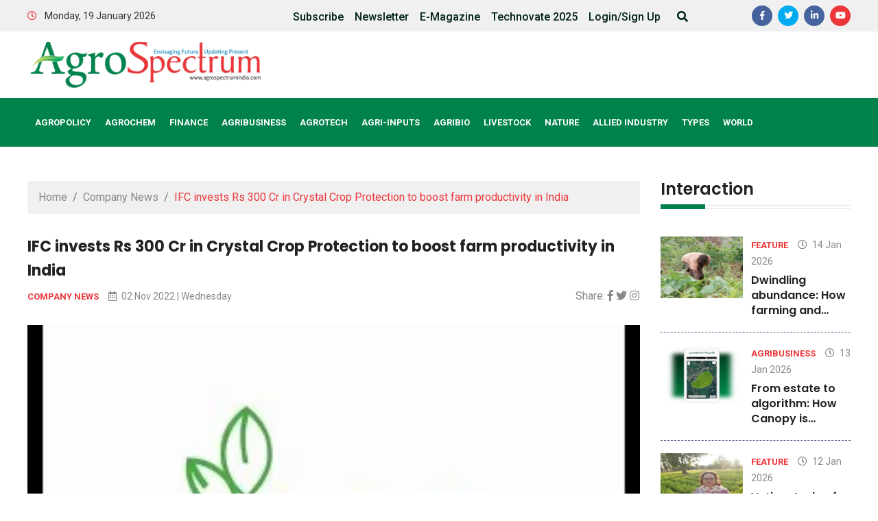

--- FILE ---
content_type: text/html; charset=UTF-8
request_url: https://agrospectrumindia.com/2022/11/02/ifc-invests-rs-300-cr-in-crystal-crop-protection-to-boost-farm-productivity-in-india.html
body_size: 21390
content:
<!doctype html><html lang="en-US" class="no-js" lang="zxx"><head><meta charset="UTF-8"><meta name="viewport" content="width=device-width, initial-scale=1"><meta name='robots' content='index, follow, max-image-preview:large, max-snippet:-1, max-video-preview:-1' /><title>IFC invests Rs 300 Cr in Crystal Crop Protection to boost farm productivity in India - Agro Spectrum India</title><link rel="canonical" href="https://agrospectrumindia.com/2022/11/02/ifc-invests-rs-300-cr-in-crystal-crop-protection-to-boost-farm-productivity-in-india.html" /><meta property="og:locale" content="en_US" /><meta property="og:type" content="article" /><meta property="og:title" content="IFC invests Rs 300 Cr in Crystal Crop Protection to boost farm productivity in India - Agro Spectrum India" /><meta property="og:description" content="Investment to help improve access to sustainable, tailor-made agri-solutions benefiting millions of Indian farmers IFC and IFC Emerging Asia Fund (EAF) have made an investment of Rs 300 Cr (approx.US$37Mn) in Crystal Crop Protection Ltd., a leading agrochemical player in India. This will allow the company to boost farm productivity, reduce supply chain disruptions triggered [&hellip;]" /><meta property="og:url" content="https://agrospectrumindia.com/2022/11/02/ifc-invests-rs-300-cr-in-crystal-crop-protection-to-boost-farm-productivity-in-india.html" /><meta property="og:site_name" content="Agro Spectrum India" /><meta property="article:publisher" content="https://www.facebook.com/agrospectrum" /><meta property="article:published_time" content="2022-11-02T07:16:34+00:00" /><meta property="article:modified_time" content="2022-11-02T07:16:35+00:00" /><meta property="og:image" content="https://agrospectrumindia.com/wp-content/uploads/2022/11/mqdefault.jpg" /><meta property="og:image:width" content="320" /><meta property="og:image:height" content="180" /><meta property="og:image:type" content="image/jpeg" /><meta name="author" content="Shraddha Warde" /><meta name="twitter:card" content="summary_large_image" /><meta name="twitter:label1" content="Written by" /><meta name="twitter:data1" content="Shraddha Warde" /><meta name="twitter:label2" content="Est. reading time" /><meta name="twitter:data2" content="2 minutes" /> <script type="application/ld+json" class="yoast-schema-graph">{"@context":"https://schema.org","@graph":[{"@type":"Article","@id":"https://agrospectrumindia.com/2022/11/02/ifc-invests-rs-300-cr-in-crystal-crop-protection-to-boost-farm-productivity-in-india.html#article","isPartOf":{"@id":"https://agrospectrumindia.com/2022/11/02/ifc-invests-rs-300-cr-in-crystal-crop-protection-to-boost-farm-productivity-in-india.html"},"author":{"name":"Shraddha Warde","@id":"https://agrospectrumindia.com/#/schema/person/addbcfd818c8a4d5141eb8964b2123c2"},"headline":"IFC invests Rs 300 Cr in Crystal Crop Protection to boost farm productivity in India","datePublished":"2022-11-02T07:16:34+00:00","dateModified":"2022-11-02T07:16:35+00:00","mainEntityOfPage":{"@id":"https://agrospectrumindia.com/2022/11/02/ifc-invests-rs-300-cr-in-crystal-crop-protection-to-boost-farm-productivity-in-india.html"},"wordCount":464,"commentCount":0,"publisher":{"@id":"https://agrospectrumindia.com/#organization"},"image":{"@id":"https://agrospectrumindia.com/2022/11/02/ifc-invests-rs-300-cr-in-crystal-crop-protection-to-boost-farm-productivity-in-india.html#primaryimage"},"thumbnailUrl":"https://agrospectrumindia.com/wp-content/uploads/2022/11/mqdefault.jpg","keywords":["agrotech","crop protection","finance","Research"],"articleSection":["Company News","Environment","Finance","India","Institutions","World"],"inLanguage":"en-US","potentialAction":[{"@type":"CommentAction","name":"Comment","target":["https://agrospectrumindia.com/2022/11/02/ifc-invests-rs-300-cr-in-crystal-crop-protection-to-boost-farm-productivity-in-india.html#respond"]}]},{"@type":"WebPage","@id":"https://agrospectrumindia.com/2022/11/02/ifc-invests-rs-300-cr-in-crystal-crop-protection-to-boost-farm-productivity-in-india.html","url":"https://agrospectrumindia.com/2022/11/02/ifc-invests-rs-300-cr-in-crystal-crop-protection-to-boost-farm-productivity-in-india.html","name":"IFC invests Rs 300 Cr in Crystal Crop Protection to boost farm productivity in India - Agro Spectrum India","isPartOf":{"@id":"https://agrospectrumindia.com/#website"},"primaryImageOfPage":{"@id":"https://agrospectrumindia.com/2022/11/02/ifc-invests-rs-300-cr-in-crystal-crop-protection-to-boost-farm-productivity-in-india.html#primaryimage"},"image":{"@id":"https://agrospectrumindia.com/2022/11/02/ifc-invests-rs-300-cr-in-crystal-crop-protection-to-boost-farm-productivity-in-india.html#primaryimage"},"thumbnailUrl":"https://agrospectrumindia.com/wp-content/uploads/2022/11/mqdefault.jpg","datePublished":"2022-11-02T07:16:34+00:00","dateModified":"2022-11-02T07:16:35+00:00","breadcrumb":{"@id":"https://agrospectrumindia.com/2022/11/02/ifc-invests-rs-300-cr-in-crystal-crop-protection-to-boost-farm-productivity-in-india.html#breadcrumb"},"inLanguage":"en-US","potentialAction":[{"@type":"ReadAction","target":["https://agrospectrumindia.com/2022/11/02/ifc-invests-rs-300-cr-in-crystal-crop-protection-to-boost-farm-productivity-in-india.html"]}]},{"@type":"ImageObject","inLanguage":"en-US","@id":"https://agrospectrumindia.com/2022/11/02/ifc-invests-rs-300-cr-in-crystal-crop-protection-to-boost-farm-productivity-in-india.html#primaryimage","url":"https://agrospectrumindia.com/wp-content/uploads/2022/11/mqdefault.jpg","contentUrl":"https://agrospectrumindia.com/wp-content/uploads/2022/11/mqdefault.jpg","width":320,"height":180},{"@type":"BreadcrumbList","@id":"https://agrospectrumindia.com/2022/11/02/ifc-invests-rs-300-cr-in-crystal-crop-protection-to-boost-farm-productivity-in-india.html#breadcrumb","itemListElement":[{"@type":"ListItem","position":1,"name":"Home","item":"https://agrospectrumindia.com/"},{"@type":"ListItem","position":2,"name":"IFC invests Rs 300 Cr in Crystal Crop Protection to boost farm productivity in India"}]},{"@type":"WebSite","@id":"https://agrospectrumindia.com/#website","url":"https://agrospectrumindia.com/","name":"Agro Spectrum India","description":"Sowing Ideas, Harvesting Success: AgriBusiness Insights at Your Fingertips","publisher":{"@id":"https://agrospectrumindia.com/#organization"},"potentialAction":[{"@type":"SearchAction","target":{"@type":"EntryPoint","urlTemplate":"https://agrospectrumindia.com/?s={search_term_string}"},"query-input":{"@type":"PropertyValueSpecification","valueRequired":true,"valueName":"search_term_string"}}],"inLanguage":"en-US"},{"@type":"Organization","@id":"https://agrospectrumindia.com/#organization","name":"Agro Spectrum India","url":"https://agrospectrumindia.com/","logo":{"@type":"ImageObject","inLanguage":"en-US","@id":"https://agrospectrumindia.com/#/schema/logo/image/","url":"https://agrospectrumindia.com/wp-content/uploads/2022/01/logo-200x200-1.jpg","contentUrl":"https://agrospectrumindia.com/wp-content/uploads/2022/01/logo-200x200-1.jpg","width":200,"height":47,"caption":"Agro Spectrum India"},"image":{"@id":"https://agrospectrumindia.com/#/schema/logo/image/"},"sameAs":["https://www.facebook.com/agrospectrum"]},{"@type":"Person","@id":"https://agrospectrumindia.com/#/schema/person/addbcfd818c8a4d5141eb8964b2123c2","name":"Shraddha Warde","image":{"@type":"ImageObject","inLanguage":"en-US","@id":"https://agrospectrumindia.com/#/schema/person/image/","url":"https://secure.gravatar.com/avatar/7e0c88695073a3da9ddeff7c9b72fe91fdf3ffe04a60874d0d6d17f6aa56ec50?s=96&d=mm&r=g","contentUrl":"https://secure.gravatar.com/avatar/7e0c88695073a3da9ddeff7c9b72fe91fdf3ffe04a60874d0d6d17f6aa56ec50?s=96&d=mm&r=g","caption":"Shraddha Warde"},"url":"https://agrospectrumindia.com/author/shraddha"}]}</script> <link rel="alternate" title="oEmbed (JSON)" type="application/json+oembed" href="https://agrospectrumindia.com/wp-json/oembed/1.0/embed?url=https%3A%2F%2Fagrospectrumindia.com%2F2022%2F11%2F02%2Fifc-invests-rs-300-cr-in-crystal-crop-protection-to-boost-farm-productivity-in-india.html" /><link rel="alternate" title="oEmbed (XML)" type="text/xml+oembed" href="https://agrospectrumindia.com/wp-json/oembed/1.0/embed?url=https%3A%2F%2Fagrospectrumindia.com%2F2022%2F11%2F02%2Fifc-invests-rs-300-cr-in-crystal-crop-protection-to-boost-farm-productivity-in-india.html&#038;format=xml" /><link data-optimized="2" rel="stylesheet" href="https://agrospectrumindia.com/wp-content/litespeed/css/38693237bd0e5b3988e60d4dba0ab48c.css?ver=5a9a0" /> <script type="text/javascript" src="https://agrospectrumindia.com/wp-includes/js/jquery/jquery.min.js?ver=3.7.1" id="jquery-core-js"></script> <link rel="https://api.w.org/" href="https://agrospectrumindia.com/wp-json/" /><link rel="alternate" title="JSON" type="application/json" href="https://agrospectrumindia.com/wp-json/wp/v2/posts/30979" /><link rel="EditURI" type="application/rsd+xml" title="RSD" href="https://agrospectrumindia.com/xmlrpc.php?rsd" /><meta name="generator" content="WordPress 6.9" /><link rel='shortlink' href='https://agrospectrumindia.com/?p=30979' />
 <script async src="https://pagead2.googlesyndication.com/pagead/js/adsbygoogle.js?client=ca-pub-8341148483755110" crossorigin="anonymous"></script> <script src="https://www.googletagmanager.com/gtag/js?id=UA-145819746-1" defer data-deferred="1"></script> <script src="[data-uri]" defer></script>  <script src="https://www.googletagmanager.com/gtag/js?id=G-PMS8DG79G5" defer data-deferred="1"></script> <script src="[data-uri]" defer></script> <meta name="generator" content="Elementor 3.34.0; features: e_font_icon_svg, additional_custom_breakpoints; settings: css_print_method-external, google_font-enabled, font_display-swap"><link rel="icon" href="https://agrospectrumindia.com/wp-content/uploads/2025/01/cropped-icon-32x32.jpg" sizes="32x32" /><link rel="icon" href="https://agrospectrumindia.com/wp-content/uploads/2025/01/cropped-icon-192x192.jpg" sizes="192x192" /><link rel="apple-touch-icon" href="https://agrospectrumindia.com/wp-content/uploads/2025/01/cropped-icon-180x180.jpg" /><meta name="msapplication-TileImage" content="https://agrospectrumindia.com/wp-content/uploads/2025/01/cropped-icon-270x270.jpg" /></head><body class="wp-singular post-template-default single single-post postid-30979 single-format-standard wp-theme-agsitheme eio-default elementor-default elementor-kit-45850"><header><div class="header-top-area grey-bg pt-2 pb-2"><div class="container"><div class="row align-items-center justify-content-between"><div class="col-lg-3"><div class="header-wrapper"><div class="header-info mr-40 f-left">
<span><i class="far fa-clock theme-color pr-2"></i> Monday, 19 January 2026</span></div></div></div><div class="col-lg-9  "><div class="header-top-right  d-flex justify-content-end"><ul id="menu-top-bar-menu" class="header-text1 header-top-link f-right"><li class="menu-item menu-item-type-custom menu-item-object-custom"><a href="/subscription/step-1.php" target="_blank">Subscribe</a></li><li class="menu-item menu-item-type-custom menu-item-object-custom"><a href="/?na=view&#038;id=7" target="_blank">Newsletter</a></li><li class="menu-item menu-item-type-post_type menu-item-object-page"><a href="https://agrospectrumindia.com/e-magazine" target="_blank">E-Magazine</a></li><li class="menu-item menu-item-type-custom menu-item-object-custom"><a href="/technovate2025/index.php" target="_blank">Technovate 2025</a></li><li class="xoo-el-login-tgr menu-item menu-item-type-custom menu-item-object-custom"><a href="#">Login/Sign Up</a></li><li><div class="search-icon pr-2">
<a href="#" data-toggle="modal" data-target="#search-modal"><i class="fas fa-search"></i></a></div></li></ul><div class="header-icon  d-lg-block"><ul class="list-inline social-icons"><li class="list-inline-item"><a class="" href="https://www.facebook.com/agrospectrum/" target="_blank" rel="noopener noreferrer"><i class="fab fa-facebook-f"></i></a></li><li class="list-inline-item"><a class="twitt" href="https://x.com/i/flow/login?redirect_after_login=%2FSpectrumAgro" target="_blank" rel="noopener noreferrer"><i class="fab fa-twitter"></i></a></li><li class="list-inline-item"><a class="linkedin" href="https://www.linkedin.com/showcase/agrospectrum/" target="_blank" rel="noopener noreferrer"><i class="fab fa-linkedin-in"></i></a></li><li class="list-inline-item"><a class="youtub" href="https://www.youtube.com/@agrospectrum" target="_blank" rel="noopener noreferrer"><i class="fab fa-youtube"></i></a></li></ul></div></div></div></div></div></div><div class="header-middle-area pt-15 pb-15"><div class="container"><div class="row align-items-center justify-content-between"><div class="col-xl-4 col-lg-3 pr-5"><div class="logo pr-5 pr-lg-0">
<a href="https://agrospectrumindia.com/"><img data-lazyloaded="1" src="[data-uri]" data-src="https://agrospectrumindia.com/wp-content/themes/agsitheme/assets/img/logo-1.png" alt="Agro Spectrum India" /><noscript><img src="https://agrospectrumindia.com/wp-content/themes/agsitheme/assets/img/logo-1.png" alt="Agro Spectrum India" /></noscript></a></div></div><div class="col-12 pb-3 d-block d-lg-none"><div class="mobile-menu"></div></div><div class="col-lg-8"><div class="header-banner text-right">
<ins class="aso-zone" data-zone="82141"></ins><script data-cfasync="false" async src="https://media.aso1.net/js/code.min.js"></script></div></div></div></div></div><div id="sticky-header" class="main-menu-area blue-bg d-none d-lg-block"><div class="container px-0"><div class="row align-items-center px-lg-3"><div class="col-lg-12"><div class="main-menu"><nav id="mobile-menu"><ul><li class="menu-item menu-item-type-taxonomy menu-item-object-category menu-item-has-children"><a href="https://agrospectrumindia.com/category/agro-policy">AgroPolicy</a><ul class="sub-menu text-left"><li class="menu-item menu-item-type-taxonomy menu-item-object-category"><a href="https://agrospectrumindia.com/category/agro-policy/agro-universities">Agro Universities</a></li><li class="menu-item menu-item-type-taxonomy menu-item-object-category"><a href="https://agrospectrumindia.com/category/agro-policy/acts-and-schemes-centre">Acts &amp; Schemes – Centre</a></li></ul></li><li class="menu-item menu-item-type-custom menu-item-object-custom menu-item-has-children"><a href="">Agrochem</a><ul class="sub-menu text-left"><li class="menu-item menu-item-type-taxonomy menu-item-object-category"><a href="https://agrospectrumindia.com/category/inputs/agro-chems-fertilizers">Agro chems – Fertilizers</a></li><li class="menu-item menu-item-type-taxonomy menu-item-object-category"><a href="https://agrospectrumindia.com/category/inputs/agro-chems-pesticides">Agro chems – Pesticides</a></li><li class="menu-item menu-item-type-taxonomy menu-item-object-category"><a href="https://agrospectrumindia.com/category/speciality-chemicals">Speciality Chemicals</a></li></ul></li><li class="menu-item menu-item-type-custom menu-item-object-custom menu-item-has-children"><a href="">Finance</a><ul class="sub-menu text-left"><li class="menu-item menu-item-type-taxonomy menu-item-object-category"><a href="https://agrospectrumindia.com/category/finance/investments">Investments</a></li><li class="menu-item menu-item-type-taxonomy menu-item-object-category"><a href="https://agrospectrumindia.com/category/finance/schemes-banks">Schemes - Banks</a></li><li class="menu-item menu-item-type-taxonomy menu-item-object-category"><a href="https://agrospectrumindia.com/category/finance/schemes-govt">Schemes - Govt</a></li></ul></li><li class="menu-item menu-item-type-taxonomy menu-item-object-category menu-item-has-children"><a href="https://agrospectrumindia.com/category/agribusiness">Agribusiness</a><ul class="sub-menu text-left"><li class="menu-item menu-item-type-taxonomy menu-item-object-category"><a href="https://agrospectrumindia.com/category/agrotech/start-ups">Start ups</a></li><li class="menu-item menu-item-type-taxonomy menu-item-object-category"><a href="https://agrospectrumindia.com/category/agrotech/e-commerce">E-commerce</a></li><li class="menu-item menu-item-type-taxonomy menu-item-object-category"><a href="https://agrospectrumindia.com/category/types/trade">Trade</a></li><li class="menu-item menu-item-type-taxonomy menu-item-object-category"><a href="https://agrospectrumindia.com/category/collaborations">Collaborations</a></li></ul></li><li class="menu-item menu-item-type-custom menu-item-object-custom menu-item-has-children"><a href="">Agrotech</a><ul class="sub-menu text-left"><li class="menu-item menu-item-type-taxonomy menu-item-object-category"><a href="https://agrospectrumindia.com/category/agrotech/digital-technologies">Digital Technologies</a></li><li class="menu-item menu-item-type-taxonomy menu-item-object-category"><a href="https://agrospectrumindia.com/category/agrotech/r-and-d">R&amp;D</a></li><li class="menu-item menu-item-type-taxonomy menu-item-object-category"><a href="https://agrospectrumindia.com/category/agri-genomics">Agri Genomics</a></li><li class="menu-item menu-item-type-taxonomy menu-item-object-category"><a href="https://agrospectrumindia.com/category/agrotech/agribiotechnology">Agribiotechnology</a></li></ul></li><li class="menu-item menu-item-type-custom menu-item-object-custom menu-item-has-children"><a href="">Agri-Inputs</a><ul class="sub-menu text-left"><li class="menu-item menu-item-type-taxonomy menu-item-object-category"><a href="https://agrospectrumindia.com/category/inputs/seeds">Seeds</a></li><li class="menu-item menu-item-type-taxonomy menu-item-object-category"><a href="https://agrospectrumindia.com/category/inputs/farm-mechanisation">Farm Mechanisation</a></li></ul></li><li class="menu-item menu-item-type-custom menu-item-object-custom menu-item-has-children"><a href="#">Agribio</a><ul class="sub-menu text-left"><li class="menu-item menu-item-type-taxonomy menu-item-object-category"><a href="https://agrospectrumindia.com/category/inputs/biostimulants">Biostimulants</a></li><li class="menu-item menu-item-type-taxonomy menu-item-object-category"><a href="https://agrospectrumindia.com/category/agbiologicals/biofertilizers">Biofertilizers</a></li></ul></li><li class="menu-item menu-item-type-custom menu-item-object-custom menu-item-has-children"><a href="#">Livestock</a><ul class="sub-menu text-left"><li class="menu-item menu-item-type-taxonomy menu-item-object-category"><a href="https://agrospectrumindia.com/category/live-stock/dairy">Dairy</a></li><li class="menu-item menu-item-type-taxonomy menu-item-object-category"><a href="https://agrospectrumindia.com/category/live-stock/aquaculture">Aquaculture</a></li><li class="menu-item menu-item-type-taxonomy menu-item-object-category"><a href="https://agrospectrumindia.com/category/live-stock/poultry">Poultry</a></li><li class="menu-item menu-item-type-taxonomy menu-item-object-category"><a href="https://agrospectrumindia.com/category/live-stock/animal-husbandry">Animal Husbandry</a></li></ul></li><li class="menu-item menu-item-type-custom menu-item-object-custom menu-item-has-children"><a href="#">Nature</a><ul class="sub-menu text-left"><li class="menu-item menu-item-type-taxonomy menu-item-object-category"><a href="https://agrospectrumindia.com/category/nature/water">Water</a></li><li class="menu-item menu-item-type-taxonomy menu-item-object-category"><a href="https://agrospectrumindia.com/category/nature/sustainability">Sustainability</a></li><li class="menu-item menu-item-type-taxonomy menu-item-object-category"><a href="https://agrospectrumindia.com/category/nature/sustainable-energy">Sustainable Energy</a></li><li class="menu-item menu-item-type-taxonomy menu-item-object-category"><a href="https://agrospectrumindia.com/category/nature/soil-health">Soil Health</a></li><li class="menu-item menu-item-type-taxonomy menu-item-object-category current-post-ancestor current-menu-parent current-post-parent"><a href="https://agrospectrumindia.com/category/nature/environment">Environment</a></li></ul></li><li class="menu-item menu-item-type-taxonomy menu-item-object-category menu-item-has-children"><a href="https://agrospectrumindia.com/category/allied-industry">Allied Industry</a><ul class="sub-menu text-left"><li class="menu-item menu-item-type-taxonomy menu-item-object-category"><a href="https://agrospectrumindia.com/category/allied-industry/sugar-industry">Sugar industry</a></li><li class="menu-item menu-item-type-taxonomy menu-item-object-category"><a href="https://agrospectrumindia.com/category/allied-industry/biofuel-industry">Biofuel industry</a></li><li class="menu-item menu-item-type-taxonomy menu-item-object-category"><a href="https://agrospectrumindia.com/category/allied-industry/bee-keeping">Bee keeping</a></li><li class="menu-item menu-item-type-taxonomy menu-item-object-category"><a href="https://agrospectrumindia.com/category/allied-industry/bamboo-industry">Bamboo industry</a></li><li class="menu-item menu-item-type-taxonomy menu-item-object-category"><a href="https://agrospectrumindia.com/category/allied-industry/plant-based-meat">Plant-Based Meat</a></li></ul></li><li class="menu-item menu-item-type-taxonomy menu-item-object-category menu-item-has-children"><a href="https://agrospectrumindia.com/category/types">Types</a><ul class="sub-menu text-left"><li class="menu-item menu-item-type-taxonomy menu-item-object-category"><a href="https://agrospectrumindia.com/category/types/foodgrains">Foodgrains</a></li><li class="menu-item menu-item-type-taxonomy menu-item-object-category"><a href="https://agrospectrumindia.com/category/types/pulses">Pulses</a></li><li class="menu-item menu-item-type-taxonomy menu-item-object-category"><a href="https://agrospectrumindia.com/category/types/oilseeds">Oilseeds</a></li><li class="menu-item menu-item-type-taxonomy menu-item-object-category"><a href="https://agrospectrumindia.com/category/types/vegetables">Vegetables</a></li></ul></li><li class="menu-item menu-item-type-taxonomy menu-item-object-category current-post-ancestor current-menu-parent current-post-parent"><a href="https://agrospectrumindia.com/category/country/world">World</a></li></ul></nav></div></div></div></div></div></header><div class="modal fade" id="search-modal" tabindex="-1" role="dialog" aria-hidden="true"><div class="modal-dialog" role="document"><div class="modal-content"><form method="get" action="https://agrospectrumindia.com/">
<input type="text" name="s" placeholder="Search here..." value="" required>
<button type="submit">
<i class="fa fa-search"></i>
</button></form></div></div></div><div class="cd-user-modal"><div class="cd-user-modal-container"><div class="p-3"><h3>Have an Account?</h3></div><ul class="cd-switcher col-md-12"><li><a href="#0">Log In</a></li><li><a href="#0">Creat Account</a></li></ul><div id="cd-login"><form class="cd-form"><p class="fieldset">
<label class="image-replace cd-email" for="signin-email">Username or Email</label>
<input class="full-width has-padding has-border" id="signemail" type="email" placeholder="Username or Email">
<span class="cd-error-message">Email address should not be empty!</span></p><p class="fieldset">
<label class="image-replace cd-password" for="signpassword">Password</label>
<input class="full-width has-padding has-border" id="signpassword" type="password" placeholder="Password">
<a href="#0" class="hide-password"><i class="fa fa-eye" aria-hidden="true"></i></a>
<span class="cd-error-message">Email address should not be empty!</span></p><p class="fieldset">
<input type="checkbox" id="remember-me">
<label for="remember-me">Remember me</label></p><p class="fieldset">
<input class="full-width" type="submit" value="Sign In"></p></form><p class="cd-form-bottom-message text-right"><a href="#0">Forgot your password?</a></p>
<a href="#0" class="cd-close-form">Close</a></div><div id="cd-signup"><form class="cd-form"><p class="fieldset">
<label class="image-replace cd-username" for="signupfname">First Name</label>
<input class="full-width has-padding has-border" id="signupfname" type="text" placeholder="First Name">
<span class="cd-error-message">First Name should not be empty!</span></p><p class="fieldset">
<label class="image-replace cd-username" for="signuplname">Last Name</label>
<input class="full-width has-padding has-border" id="signuplname" type="text" placeholder="Last Name">
<span class="cd-error-message">Last Name should not be empty!</span></p><p class="fieldset">
<label class="image-replace cd-username" for="signupuname">User Name</label>
<input class="full-width has-padding has-border" id="signupuname" type="text" placeholder="User Name">
<span class="cd-error-message">Last Name should not be empty!</span></p><p class="fieldset">
<label class="image-replace cd-email" for="signupemail">E-mail</label>
<input class="full-width has-padding has-border" id="signupemail" type="email" placeholder="E-mail">
<span class="cd-error-message">Email address should not be empty!</span></p><p class="fieldset">
<label class="image-replace cd-password" for="signuppassword">Password</label>
<input class="full-width has-padding has-border" id="signuppassword" type="password" placeholder="Password">
<a href="#0" class="hide-password">Show</a>
<span class="cd-error-message">Password should not be empty!</span></p><p class="fieldset">
<label class="image-replace cd-password" for="signupcpassword">Confirm Password</label>
<input class="full-width has-padding has-border" id="signupcpassword" type="password" placeholder="Password">
<a href="#0" class="hide-password">Show</a>
<span class="cd-error-message">Confirm Password should not be empty!</span></p><p class="fieldset">
<input class="full-width has-padding" type="submit" value="Sign Up"></p></form></div><div id="cd-reset-password"><form class="cd-form"><p class="fieldset">
<label class="image-replace cd-email" for="resetemail">E-mail</label>
<input class="full-width has-padding has-border" id="resetemail" type="email" placeholder="E-mail">
<span class="cd-error-message">Error message here!</span></p><p class="fieldset">
<input class="full-width has-padding" type="submit" value="Reset password"></p></form><p class="cd-form-bottom-message"><a href="#0">Back to log-in</a></p></div>
<a href="#0" class="cd-close-form">Close</a></div></div><main><div class="pt-50 pb-50"><div class="container"><div class="row"><div class="col-lg-9"><div class="row"><div class="col-xl-12 col-lg-12 col-md-12 mb-40"><nav aria-label="breadcrumb" class="mb-30"><ol class="breadcrumb"><li class="breadcrumb-item"><a href="https://agrospectrumindia.com">Home</a></li><li class="breadcrumb-item" aria-current="page"><a href="https://agrospectrumindia.com/category/company-news">Company News</a></li><li class="breadcrumb-item active theme-color" aria-current="page"><span class="theme-color">IFC invests Rs 300 Cr in Crystal Crop Protection to boost farm productivity in India</span></li></ol></nav><div class="ai-industry-content mb-30"><h4 class="line-h">IFC invests Rs 300 Cr in Crystal Crop Protection to boost farm productivity in India</h4><div class="row"><div class="col-xl-8 col-lg-7 col-md-6"><div class="post-content-meta">
<span><a class="meta-1" href="https://agrospectrumindia.com/category/company-news">Company News</a></span>                        <span><a class="meta-11" href="#"><i class="far fa-calendar-alt"></i> 02 Nov 2022 | Wednesday</a></span></div></div><div class="col-xl-4 col-lg-5 col-md-6"><div class="blog-share-icon text-left text-md-right">
<span>Share: </span>
<a href="https://www.facebook.com/sharer/sharer.php?u=https%3A%2F%2Fagrospectrumindia.com%2F2022%2F11%2F02%2Fifc-invests-rs-300-cr-in-crystal-crop-protection-to-boost-farm-productivity-in-india.html" target="_blank"><i class="fab fa-facebook-f"></i></a>
<a href="https://twitter.com/intent/tweet?url=https%3A%2F%2Fagrospectrumindia.com%2F2022%2F11%2F02%2Fifc-invests-rs-300-cr-in-crystal-crop-protection-to-boost-farm-productivity-in-india.html&text=IFC+invests+Rs+300+Cr+in+Crystal+Crop+Protection+to+boost+farm+productivity+in+India" target="_blank"><i class="fab fa-twitter"></i></a>
<a href="https://www.instagram.com/share?url=https%3A%2F%2Fagrospectrumindia.com%2F2022%2F11%2F02%2Fifc-invests-rs-300-cr-in-crystal-crop-protection-to-boost-farm-productivity-in-india.html" target="_blank"><i class="fab fa-instagram"></i></a></div></div></div></div><div class="hero-post-item hero-post-item-2"><div class="row mb-20"><div class="col-xl-12 col-lg-12 col-md-12 a-details-news-img">
<img data-lazyloaded="1" src="[data-uri]" width="320" height="180" data-src="https://agrospectrumindia.com/wp-content/uploads/2022/11/mqdefault.jpg" class="img-fluid wp-post-image" alt="" decoding="async" data-srcset="https://agrospectrumindia.com/wp-content/uploads/2022/11/mqdefault.jpg 320w, https://agrospectrumindia.com/wp-content/uploads/2022/11/mqdefault-300x169.jpg 300w" data-sizes="(max-width: 320px) 100vw, 320px" /><noscript><img width="320" height="180" src="https://agrospectrumindia.com/wp-content/uploads/2022/11/mqdefault.jpg" class="img-fluid wp-post-image" alt="" decoding="async" srcset="https://agrospectrumindia.com/wp-content/uploads/2022/11/mqdefault.jpg 320w, https://agrospectrumindia.com/wp-content/uploads/2022/11/mqdefault-300x169.jpg 300w" sizes="(max-width: 320px) 100vw, 320px" /></noscript></div><div class="col-xl-12 col-lg-12 col-md-12 ai-industry-content pt-3"><p>Investment to help improve access to sustainable, tailor-made agri-solutions benefiting millions of Indian farmers</p><p>IFC and IFC Emerging Asia Fund (EAF) have made an investment of Rs 300 Cr (approx.US$37Mn) in Crystal Crop Protection Ltd., a leading agrochemical player in India. This will allow the company to boost farm productivity, reduce supply chain disruptions triggered by COVID-19, and set up a robust infrastructure for sustainable production of crop protection products. The IFC Emerging Asia Fund, launched in 2016, makes equity and equity-like investments across all sectors in emerging markets in Asia alongside IFC.</p><p><br>The new investment promises to benefit millions of Indian farmers by establishing a robust production framework for green crop solutions. The project will increase farmers’ access to customised, affordable, and environment-friendly crop protection products, and in doing so, enhance their productivity. While supporting farmers, the project will increase market competitiveness, playing a catalytic role in strengthening the agriculture sector in India.</p><p><br>While agriculture provides employment for nearly half of India’s labour force, it contributed only about 17 per cent to the gross domestic product (GDP) in 1Q-FY23. Farmer incomes are low and volatile due to poor access to quality inputs, credit, technical expertise, and markets. Addressing these challenges will help the sector increase profits and raise farmers’ incomes.<br><br>The financing package will support Crystal Growth plans, enabling it to focus on innovation and strengthening its research and development (R&amp;D) capacity. Improved R&amp;D ability will support the Indian agrochemical industry to align itself with environmentally friendly global market trends.<br><br>Commenting on the transaction, <strong>Ankur Aggarwal, Managing Director, of Crystal Crop Protection Limited</strong>, said, &#8220;This investment will further consolidate the company’s position in the Indian market and strengthen its commitment toward sustainable crop solutions to increase farm profitability of Indian farmers by leveraging R&amp;D and technology. We remain committed to the highest standards of environmental, health and safety guidelines, and governance in all our operations.″<br><br>Commenting on IFC’s investment, <strong>Wendy Werner, India Country Head at IFC</strong>, said: ″IFC’s investment will help improve access to sustainable, tailor-made agri-solutions benefiting millions of farmers.″ ″Strengthening climate-smart agribusiness is at the heart of our development mission in the country. We are confident this investment will bolster supply chains, encourage future investors and promote resilience in the sector,″ she added.<br><br>The investment will also help the company improve its IT infrastructure and automation in its plants. Going forward, Crystal aims to grow double digits in crop protection chemicals and seeds by funding working capital requirements. The company recently launched a new business in agrochemical retail, Safire Crop Science, which will leverage technology to promote crop solutions and services, allowing farmers to access them more efficiently.<br><br><br></p><p></p></div></div></div></div></div><div class="row"><div class="col-lg-12"><div id="comments" class="comments-area"><div id="respond" class="comment-respond"><h3 id="reply-title" class="comment-reply-title mb-4">Leave a Comment <small><a rel="nofollow" id="cancel-comment-reply-link" href="/2022/11/02/ifc-invests-rs-300-cr-in-crystal-crop-protection-to-boost-farm-productivity-in-india.html#respond" style="display:none;">Cancel reply</a></small></h3><p class="must-log-in">You must be <a href="https://agrospectrumindia.com/agroindia_home?redirect_to=https%3A%2F%2Fagrospectrumindia.com%2F2022%2F11%2F02%2Fifc-invests-rs-300-cr-in-crystal-crop-protection-to-boost-farm-productivity-in-india.html">logged in</a> to post a comment.</p></div></div></div></div></div><div class="col-xl-3 col-lg-3"><div class="row"><div class="col-xl-12 col-lg-12 col-md-12 mb-40"><div class="section-title mb-30"><h4>Interaction</h4></div><div class="hero-sidebar"><div class="hero-post-item hero-post-item-2"><div class="post-sm-list fix mb-20"><div class="post-sm-img f-left">
<a href="https://agrospectrumindia.com/2026/01/14/dwindling-abundance-how-farming-and-beekeeping-are-helping-cameroons-baka-adapt-to-climate-change.html">
<img data-lazyloaded="1" src="[data-uri]" width="150" height="150" data-src="https://agrospectrumindia.com/wp-content/uploads/2026/01/cameroon-baka-4-150x150.jpg" class="img-fluid wp-post-image" alt="" decoding="async" /><noscript><img width="150" height="150" src="https://agrospectrumindia.com/wp-content/uploads/2026/01/cameroon-baka-4-150x150.jpg" class="img-fluid wp-post-image" alt="" decoding="async" /></noscript>                                </a></div><div class="post-2-content fix"><div class="post-content-meta">
<span><a class="meta-1" href="#">Feature</a></span>
<span><a class="meta-11" href="#"><i class="far fa-clock"></i> 14 Jan 2026</a></span></div><h4 class="text-truncate1">
<a href="https://agrospectrumindia.com/2026/01/14/dwindling-abundance-how-farming-and-beekeeping-are-helping-cameroons-baka-adapt-to-climate-change.html">Dwindling abundance: How farming and beekeeping are helping Cameroon’s Baka adapt to climate change</a></h4></div></div><div class="line1"></div><div class="post-sm-list fix mb-20"><div class="post-sm-img f-left">
<a href="https://agrospectrumindia.com/2026/01/13/from-estate-to-algorithm-how-canopy-is-turning-coffee-farms-into-climate-ready-intelligence-systems.html">
<img data-lazyloaded="1" src="[data-uri]" width="150" height="150" data-src="https://agrospectrumindia.com/wp-content/uploads/2026/01/Digital-Twin-Plantation-150x150.png" class="img-fluid wp-post-image" alt="" decoding="async" /><noscript><img width="150" height="150" src="https://agrospectrumindia.com/wp-content/uploads/2026/01/Digital-Twin-Plantation-150x150.png" class="img-fluid wp-post-image" alt="" decoding="async" /></noscript>                                </a></div><div class="post-2-content fix"><div class="post-content-meta">
<span><a class="meta-1" href="#">Agribusiness</a></span>
<span><a class="meta-11" href="#"><i class="far fa-clock"></i> 13 Jan 2026</a></span></div><h4 class="text-truncate1">
<a href="https://agrospectrumindia.com/2026/01/13/from-estate-to-algorithm-how-canopy-is-turning-coffee-farms-into-climate-ready-intelligence-systems.html">From estate to algorithm: How Canopy is turning coffee farms into climate-ready intelligence systems</a></h4></div></div><div class="line1"></div><div class="post-sm-list fix mb-20"><div class="post-sm-img f-left">
<a href="https://agrospectrumindia.com/2026/01/12/vetiver-lady-of-chhattisgarh.html">
<img data-lazyloaded="1" src="[data-uri]" width="150" height="150" data-src="https://agrospectrumindia.com/wp-content/uploads/2026/01/WhatsApp-Image-2026-01-11-at-22.06.41-150x150.jpeg" class="img-fluid wp-post-image" alt="" decoding="async" /><noscript><img width="150" height="150" src="https://agrospectrumindia.com/wp-content/uploads/2026/01/WhatsApp-Image-2026-01-11-at-22.06.41-150x150.jpeg" class="img-fluid wp-post-image" alt="" decoding="async" /></noscript>                                </a></div><div class="post-2-content fix"><div class="post-content-meta">
<span><a class="meta-1" href="#">Feature</a></span>
<span><a class="meta-11" href="#"><i class="far fa-clock"></i> 12 Jan 2026</a></span></div><h4 class="text-truncate1">
<a href="https://agrospectrumindia.com/2026/01/12/vetiver-lady-of-chhattisgarh.html">Vetiver Lady of Chhattisgarh</a></h4></div></div><div class="line1"></div><div class="post-sm-list fix mb-20"><div class="post-sm-img f-left">
<a href="https://agrospectrumindia.com/2026/01/12/dhan-ka-katora-bowl-of-prosperity.html">
<img data-lazyloaded="1" src="[data-uri]" width="150" height="150" data-src="https://agrospectrumindia.com/wp-content/uploads/2026/01/WhatsApp-Image-2026-01-12-at-11.06.58-150x150.jpeg" class="img-fluid wp-post-image" alt="" decoding="async" /><noscript><img width="150" height="150" src="https://agrospectrumindia.com/wp-content/uploads/2026/01/WhatsApp-Image-2026-01-12-at-11.06.58-150x150.jpeg" class="img-fluid wp-post-image" alt="" decoding="async" /></noscript>                                </a></div><div class="post-2-content fix"><div class="post-content-meta">
<span><a class="meta-1" href="#">Feature</a></span>
<span><a class="meta-11" href="#"><i class="far fa-clock"></i> 12 Jan 2026</a></span></div><h4 class="text-truncate1">
<a href="https://agrospectrumindia.com/2026/01/12/dhan-ka-katora-bowl-of-prosperity.html">Dhan ka katora: Bowl of prosperity</a></h4></div></div><div class="line1"></div><div class="post-sm-list fix mb-20"><div class="post-sm-img f-left">
<a href="https://agrospectrumindia.com/2026/01/12/fragrance-of-renewal.html">
<img data-lazyloaded="1" src="[data-uri]" width="150" height="150" data-src="https://agrospectrumindia.com/wp-content/uploads/2026/01/WhatsApp-Image-2026-01-12-at-20.15.16-150x150.jpg" class="img-fluid wp-post-image" alt="" decoding="async" /><noscript><img width="150" height="150" src="https://agrospectrumindia.com/wp-content/uploads/2026/01/WhatsApp-Image-2026-01-12-at-20.15.16-150x150.jpg" class="img-fluid wp-post-image" alt="" decoding="async" /></noscript>                                </a></div><div class="post-2-content fix"><div class="post-content-meta">
<span><a class="meta-1" href="#">Agrospectrum Analysis</a></span>
<span><a class="meta-11" href="#"><i class="far fa-clock"></i> 12 Jan 2026</a></span></div><h4 class="text-truncate1">
<a href="https://agrospectrumindia.com/2026/01/12/fragrance-of-renewal.html">Fragrance of renewal</a></h4></div></div></div></div></div></div><div class="row"><div class="col-xl-12 col-lg-12 col-md-12 mb-40"><div class="section-title mb-30"><h4>Cold Storage</h4></div><div class="hero-sidebar"><div class="hero-post-item hero-post-item-2"><div class="post-sm-list fix mb-20"><div class="post-sm-img f-left">
<a href="https://agrospectrumindia.com/2025/08/08/scac-maharashtra-and-aeee-ink-mou-to-accelerate-sustainable-cooling-and-climate-action.html">
<img data-lazyloaded="1" src="[data-uri]" width="150" height="150" data-src="https://agrospectrumindia.com/wp-content/uploads/2025/08/ICC-Cooling-Coilation-150x150.jpg" class="img-fluid wp-post-image" alt="" decoding="async" /><noscript><img width="150" height="150" src="https://agrospectrumindia.com/wp-content/uploads/2025/08/ICC-Cooling-Coilation-150x150.jpg" class="img-fluid wp-post-image" alt="" decoding="async" /></noscript>                                </a></div><div class="post-2-content fix"><div class="post-content-meta">
<span><a class="meta-1" href="#">Climate</a></span>
<span><a class="meta-11" href="#"><i class="far fa-clock"></i> 08 Aug 2025</a></span></div><h4 class="text-truncate1">
<a href="https://agrospectrumindia.com/2025/08/08/scac-maharashtra-and-aeee-ink-mou-to-accelerate-sustainable-cooling-and-climate-action.html">SCAC Maharashtra and AEEE ink MoU to accelerate sustainable cooling and climate action</a></h4></div></div><div class="line1"></div><div class="post-sm-list fix mb-20"><div class="post-sm-img f-left">
<a href="https://agrospectrumindia.com/2025/05/26/gujarat-becomes-home-to-indias-largest-frozen-potato-processing-plant.html">
<img data-lazyloaded="1" src="[data-uri]" width="150" height="150" data-src="https://agrospectrumindia.com/wp-content/uploads/2025/05/GettyImages-1224918845-e1658929817975-150x150.jpg" class="img-fluid wp-post-image" alt="" decoding="async" data-srcset="https://agrospectrumindia.com/wp-content/uploads/2025/05/GettyImages-1224918845-e1658929817975-150x150.jpg 150w, https://agrospectrumindia.com/wp-content/uploads/2025/05/GettyImages-1224918845-e1658929817975-550x550.jpg 550w" data-sizes="(max-width: 150px) 100vw, 150px" /><noscript><img width="150" height="150" src="https://agrospectrumindia.com/wp-content/uploads/2025/05/GettyImages-1224918845-e1658929817975-150x150.jpg" class="img-fluid wp-post-image" alt="" decoding="async" srcset="https://agrospectrumindia.com/wp-content/uploads/2025/05/GettyImages-1224918845-e1658929817975-150x150.jpg 150w, https://agrospectrumindia.com/wp-content/uploads/2025/05/GettyImages-1224918845-e1658929817975-550x550.jpg 550w" sizes="(max-width: 150px) 100vw, 150px" /></noscript>                                </a></div><div class="post-2-content fix"><div class="post-content-meta">
<span><a class="meta-1" href="#">Agribusiness</a></span>
<span><a class="meta-11" href="#"><i class="far fa-clock"></i> 26 May 2025</a></span></div><h4 class="text-truncate1">
<a href="https://agrospectrumindia.com/2025/05/26/gujarat-becomes-home-to-indias-largest-frozen-potato-processing-plant.html">Gujarat becomes home to India’s largest frozen potato processing plant</a></h4></div></div><div class="line1"></div><div class="post-sm-list fix mb-20"><div class="post-sm-img f-left">
<a href="https://agrospectrumindia.com/2025/02/01/modi-3-0-govt-presents-the-8th-union-budget-roadmap-for-viksit-bharat-2047.html">
<img data-lazyloaded="1" src="[data-uri]" width="150" height="150" data-src="https://agrospectrumindia.com/wp-content/uploads/2025/02/1721710323_nirmala-murmu-150x150.jpg" class="img-fluid wp-post-image" alt="" decoding="async" data-srcset="https://agrospectrumindia.com/wp-content/uploads/2025/02/1721710323_nirmala-murmu-150x150.jpg 150w, https://agrospectrumindia.com/wp-content/uploads/2025/02/1721710323_nirmala-murmu-550x550.jpg 550w, https://agrospectrumindia.com/wp-content/uploads/2025/02/1721710323_nirmala-murmu-600x600.jpg 600w" data-sizes="(max-width: 150px) 100vw, 150px" /><noscript><img width="150" height="150" src="https://agrospectrumindia.com/wp-content/uploads/2025/02/1721710323_nirmala-murmu-150x150.jpg" class="img-fluid wp-post-image" alt="" decoding="async" srcset="https://agrospectrumindia.com/wp-content/uploads/2025/02/1721710323_nirmala-murmu-150x150.jpg 150w, https://agrospectrumindia.com/wp-content/uploads/2025/02/1721710323_nirmala-murmu-550x550.jpg 550w, https://agrospectrumindia.com/wp-content/uploads/2025/02/1721710323_nirmala-murmu-600x600.jpg 600w" sizes="(max-width: 150px) 100vw, 150px" /></noscript>                                </a></div><div class="post-2-content fix"><div class="post-content-meta">
<span><a class="meta-1" href="#">Acts &amp; Schemes – Centre</a></span>
<span><a class="meta-11" href="#"><i class="far fa-clock"></i> 01 Feb 2025</a></span></div><h4 class="text-truncate1">
<a href="https://agrospectrumindia.com/2025/02/01/modi-3-0-govt-presents-the-8th-union-budget-roadmap-for-viksit-bharat-2047.html">GOVT PRESENTS AGRI REFORMS IN THE 8TH UNION BUDGET: ROADMAP FOR VIKSIT BHARAT 2047</a></h4></div></div><div class="line1"></div><div class="post-sm-list fix mb-20"><div class="post-sm-img f-left">
<a href="https://agrospectrumindia.com/2025/01/30/sarbananda-sonowal-launches-state-of-the-art-agro-processing-facility-at-jnpa.html">
<img data-lazyloaded="1" src="[data-uri]" width="150" height="150" data-src="https://agrospectrumindia.com/wp-content/uploads/2025/01/Sonowal-JNPA-150x150.jpg" class="img-fluid wp-post-image" alt="" decoding="async" /><noscript><img width="150" height="150" src="https://agrospectrumindia.com/wp-content/uploads/2025/01/Sonowal-JNPA-150x150.jpg" class="img-fluid wp-post-image" alt="" decoding="async" /></noscript>                                </a></div><div class="post-2-content fix"><div class="post-content-meta">
<span><a class="meta-1" href="#">AgroPolicy</a></span>
<span><a class="meta-11" href="#"><i class="far fa-clock"></i> 30 Jan 2025</a></span></div><h4 class="text-truncate1">
<a href="https://agrospectrumindia.com/2025/01/30/sarbananda-sonowal-launches-state-of-the-art-agro-processing-facility-at-jnpa.html">Sarbananda Sonowal launches state-of-the-art agro processing facility at JNPA</a></h4></div></div><div class="line1"></div><div class="post-sm-list fix mb-20"><div class="post-sm-img f-left">
<a href="https://agrospectrumindia.com/2025/01/19/climate-tech-company-ecozen-raises-over-23-mn-to-accelerate-growth.html">
<img data-lazyloaded="1" src="[data-uri]" width="150" height="120" data-src="https://agrospectrumindia.com/wp-content/uploads/2025/01/Ecozen-logo--150x120.png" class="img-fluid wp-post-image" alt="" decoding="async" /><noscript><img width="150" height="120" src="https://agrospectrumindia.com/wp-content/uploads/2025/01/Ecozen-logo--150x120.png" class="img-fluid wp-post-image" alt="" decoding="async" /></noscript>                                </a></div><div class="post-2-content fix"><div class="post-content-meta">
<span><a class="meta-1" href="#">Agribusiness</a></span>
<span><a class="meta-11" href="#"><i class="far fa-clock"></i> 19 Jan 2025</a></span></div><h4 class="text-truncate1">
<a href="https://agrospectrumindia.com/2025/01/19/climate-tech-company-ecozen-raises-over-23-mn-to-accelerate-growth.html">Climate tech company Ecozen raises over $23 Mn to accelerate growth</a></h4></div></div></div></div></div></div><div class="row"><div class="col-xl-12 col-lg-12 col-md-12 mb-40"><div class="section-title mb-30"><h4>Most Read</h4></div><div class="hero-sidebar"><div class="hero-post-item hero-post-item-2"><div class="post-sm-list fix mb-20"><div class="post-sm-img f-left">
<a href="https://agrospectrumindia.com/2026/01/16/rallis-india-creates-idea2impact-to-accelerate-validation-and-commercialization-of-agri-solutions.html">
<img data-lazyloaded="1" src="[data-uri]" width="150" height="150" data-src="https://agrospectrumindia.com/wp-content/uploads/2026/01/309902951_167770479248467_9004266923114826911_n-150x150.png" class="img-fluid wp-post-image" alt="" decoding="async" data-srcset="https://agrospectrumindia.com/wp-content/uploads/2026/01/309902951_167770479248467_9004266923114826911_n-150x150.png 150w, https://agrospectrumindia.com/wp-content/uploads/2026/01/309902951_167770479248467_9004266923114826911_n-300x300.png 300w, https://agrospectrumindia.com/wp-content/uploads/2026/01/309902951_167770479248467_9004266923114826911_n.png 600w" data-sizes="(max-width: 150px) 100vw, 150px" /><noscript><img width="150" height="150" src="https://agrospectrumindia.com/wp-content/uploads/2026/01/309902951_167770479248467_9004266923114826911_n-150x150.png" class="img-fluid wp-post-image" alt="" decoding="async" srcset="https://agrospectrumindia.com/wp-content/uploads/2026/01/309902951_167770479248467_9004266923114826911_n-150x150.png 150w, https://agrospectrumindia.com/wp-content/uploads/2026/01/309902951_167770479248467_9004266923114826911_n-300x300.png 300w, https://agrospectrumindia.com/wp-content/uploads/2026/01/309902951_167770479248467_9004266923114826911_n.png 600w" sizes="(max-width: 150px) 100vw, 150px" /></noscript>                                </a></div><div class="post-2-content fix"><div class="post-content-meta">
<span><a class="meta-1" href="#">Agribusiness</a></span>
<span><a class="meta-11" href="#"><i class="far fa-clock"></i> 16 Jan 2026</a></span></div><h4 class="text-truncate1">
<a href="https://agrospectrumindia.com/2026/01/16/rallis-india-creates-idea2impact-to-accelerate-validation-and-commercialization-of-agri-solutions.html">Rallis India creates Idea2Impact to accelerate validation and commercialization of agri solutions</a></h4></div></div><div class="line1"></div><div class="post-sm-list fix mb-20"><div class="post-sm-img f-left">
<a href="https://agrospectrumindia.com/2026/01/16/rm-drip-lays-groundwork-for-50-capacity-jump.html">
<img data-lazyloaded="1" src="[data-uri]" width="150" height="150" data-src="https://agrospectrumindia.com/wp-content/uploads/2026/01/rm-drip-and-sprinklers-systems-announces-10-00-lakh-acquisition-of-brahmanand-pipes-150x150.jpg" class="img-fluid wp-post-image" alt="" decoding="async" /><noscript><img width="150" height="150" src="https://agrospectrumindia.com/wp-content/uploads/2026/01/rm-drip-and-sprinklers-systems-announces-10-00-lakh-acquisition-of-brahmanand-pipes-150x150.jpg" class="img-fluid wp-post-image" alt="" decoding="async" /></noscript>                                </a></div><div class="post-2-content fix"><div class="post-content-meta">
<span><a class="meta-1" href="#">Agribusiness</a></span>
<span><a class="meta-11" href="#"><i class="far fa-clock"></i> 16 Jan 2026</a></span></div><h4 class="text-truncate1">
<a href="https://agrospectrumindia.com/2026/01/16/rm-drip-lays-groundwork-for-50-capacity-jump.html">RM Drip lays groundwork for 50% capacity jump</a></h4></div></div><div class="line1"></div><div class="post-sm-list fix mb-20"><div class="post-sm-img f-left">
<a href="https://agrospectrumindia.com/2026/01/16/microsoft-bets-on-indias-farm-waste-to-bury-carbon-for-good.html">
<img data-lazyloaded="1" src="[data-uri]" width="150" height="150" data-src="https://agrospectrumindia.com/wp-content/uploads/2026/01/Carbon-Sequestration-of-Biochar-3-1-150x150.png" class="img-fluid wp-post-image" alt="" decoding="async" /><noscript><img width="150" height="150" src="https://agrospectrumindia.com/wp-content/uploads/2026/01/Carbon-Sequestration-of-Biochar-3-1-150x150.png" class="img-fluid wp-post-image" alt="" decoding="async" /></noscript>                                </a></div><div class="post-2-content fix"><div class="post-content-meta">
<span><a class="meta-1" href="#">Agroforestry</a></span>
<span><a class="meta-11" href="#"><i class="far fa-clock"></i> 16 Jan 2026</a></span></div><h4 class="text-truncate1">
<a href="https://agrospectrumindia.com/2026/01/16/microsoft-bets-on-indias-farm-waste-to-bury-carbon-for-good.html">Microsoft bets on India’s farm waste to bury carbon for good</a></h4></div></div><div class="line1"></div><div class="post-sm-list fix mb-20"><div class="post-sm-img f-left">
<a href="https://agrospectrumindia.com/2026/01/16/centre-state-dairy-collaboration-yields-advanced-food-testing-facility-in-kochi.html">
<img data-lazyloaded="1" src="[data-uri]" width="150" height="150" data-src="https://agrospectrumindia.com/wp-content/uploads/2026/01/A-view-of-microbiological-Analysis-150x150.jpg" class="img-fluid wp-post-image" alt="" decoding="async" /><noscript><img width="150" height="150" src="https://agrospectrumindia.com/wp-content/uploads/2026/01/A-view-of-microbiological-Analysis-150x150.jpg" class="img-fluid wp-post-image" alt="" decoding="async" /></noscript>                                </a></div><div class="post-2-content fix"><div class="post-content-meta">
<span><a class="meta-1" href="#">Agribusiness</a></span>
<span><a class="meta-11" href="#"><i class="far fa-clock"></i> 16 Jan 2026</a></span></div><h4 class="text-truncate1">
<a href="https://agrospectrumindia.com/2026/01/16/centre-state-dairy-collaboration-yields-advanced-food-testing-facility-in-kochi.html">Centre–State dairy collaboration yields advanced food testing facility in Kochi</a></h4></div></div><div class="line1"></div><div class="post-sm-list fix mb-20"><div class="post-sm-img f-left">
<a href="https://agrospectrumindia.com/2026/01/16/amar-pure-gold-to-invest-rs-250-cr-in-agro-food-park-in-himachal-pradesh.html">
<img data-lazyloaded="1" src="[data-uri]" width="150" height="150" data-src="https://agrospectrumindia.com/wp-content/uploads/2026/01/Amar-Pure-Gold-to-Invest-₹250-Cr-150x150.jpeg" class="img-fluid wp-post-image" alt="" decoding="async" /><noscript><img width="150" height="150" src="https://agrospectrumindia.com/wp-content/uploads/2026/01/Amar-Pure-Gold-to-Invest-₹250-Cr-150x150.jpeg" class="img-fluid wp-post-image" alt="" decoding="async" /></noscript>                                </a></div><div class="post-2-content fix"><div class="post-content-meta">
<span><a class="meta-1" href="#">Agribusiness</a></span>
<span><a class="meta-11" href="#"><i class="far fa-clock"></i> 16 Jan 2026</a></span></div><h4 class="text-truncate1">
<a href="https://agrospectrumindia.com/2026/01/16/amar-pure-gold-to-invest-rs-250-cr-in-agro-food-park-in-himachal-pradesh.html">Amar Pure Gold to invest Rs 250 Cr in Agro-Food Park in Himachal Pradesh</a></h4></div></div></div></div></div></div><div class="row"><div class="col-xl-12 col-lg-12 col-md-12 mb-40"><div class="section-title mb-30"><h4>Newsletter</h4></div><div class="p-3 bg-dark">
Stay connected with us.<div class="tnp tnp-subscription"><form method="post" action="https://agrospectrumindia.com/?na=s"><input type="hidden" name="nlang" value=""><div class="tnp-field tnp-field-firstname"><label for="tnp-1">First name or full name</label>
<input class="tnp-name" type="text" name="nn" id="tnp-1" value=""></div><div class="tnp-field tnp-field-email"><label for="tnp-2">Email</label>
<input class="tnp-email" type="email" name="ne" id="tnp-2" value="" required></div><div class="tnp-field tnp-privacy-field"><label><input type="checkbox" name="ny" required class="tnp-privacy">&nbsp;By continuing, you accept the privacy policy</label></div><div class="tnp-field tnp-field-button"><input class="tnp-submit" type="submit" value="Subscribe" ></div></form></div></div></div></div><div class="row text-center"><div class="col-xl-12 col-lg-12 col-md-12 mb-40">
<ins class="aso-zone" data-zone="145948"></ins><script data-cfasync="false" async src="https://media.aso1.net/js/code.min.js"></script></div></div></div></div></div><div class="container"><div class="row"><div class="col-lg-12"><div class="pb-1"><div class="text-center">
<ins class="aso-zone" data-zone="82139"></ins></div></div></div></div></div></div></main><footer><div class="footer-area bg-dark pt-3"><div class="container"><div class="footer-bottom-area mt-3 pt-2 pb-4"><div class="row"><div class="col-xl-11 col-lg-12 offset-xl-1"><div class="row"><div class="col-lg-4 col-md-12 pt-lg-3 pt-3 mb-lg-3 mb-3 px-lg-3"><div class="pb-lg-0 pb-1 mb-lg-5 text-center d-flex justify-content-start"><h4 class="text-light mb-0">Get In Touch</h4></div><div class="col-lg-12 col-md-12"><div class="row"><div class="d-flex justify-content-between mb-2">
<i class="fas fa-map-marker-alt pt-2  pr-2 theme-color fa-lg" aria-hidden="true"></i><p class="mt-0 text-white">
Ashirwad Bungalow, First floor,<br />
36/A/2, S.No. 270, Pallod Farms,<br />
Near Bank of Baroda, Baner Road,<br />
Pune, Maharashtra, India 411045</p></div></div><div class="row"><div class="d-flex justify-content-between mb-2"><p class="text-white">
<a>
<i class="fa fa-phone pr-2 theme-color" aria-hidden="true"></i>
+91-9579069369                                            </a></p></div></div><div class="row"><div class="d-flex justify-content-between mb-2"><p class="text-white">
<a>
<i class="fa fa-envelope pr-2 theme-color" aria-hidden="true"></i>
communications@mmactiv.com                                            </a></p></div></div></div></div><div class="col-lg-3 col-md-12 pt-lg-3 pt-3 mb-lg-3 mb-3 px-lg-3"><div class="pb-lg-0 pb-1 mb-lg-5 text-center d-flex justify-content-start"><h4 class="text-light mb-0">Links</h4></div><div class="col-lg-12 col-md-12"><div class="row"><ul><li class="mt-0 text-white mb-2"><a href="https://agrospectrumindia.com/e-magazine" target="_blank">E-Magazine</a></li><li class="mt-0 text-white mb-2"><a href="/wp-content/uploads/2025/03/Agro-Spectrum-Asia-Media-Kit-03-2025.pdf" target="_blank">Media Kit</a></li><li class="mt-0 text-white mb-2"><a href="https://www.mmactiv.in/NuFFooDS-Spectrum.php" target="_blank">About Us</a></li><li class="mt-0 text-white mb-2"><a href="https://www.mmactiv.in/careers.php" target="_blank">Careers @MM Activ</a></li><li class="mt-0 text-white mb-2"><a href="/wp-content/uploads/pdf/privacy-policy.pdf" target="_blank">Privacy Policy</a></li><li class="mt-0 text-white mb-2"><a href="/wp-content/uploads/pdf/terms-and-conditions.pdf" target="_blank">Terms Of Use</a></li><li><div class="social-icon footer-icon text-center pt-3 pb-4">
<a class="fb" href="https://www.facebook.com/agrospectrum/" target="_blank" rel="noopener noreferrer"><i class="fab fa-facebook-f"></i></a><a class="twit" href="https://x.com/i/flow/login?redirect_after_login=%2FSpectrumAgro" target="_blank" rel="noopener noreferrer"><i class="fab fa-twitter"></i></a><a class="linkedin" href="https://www.linkedin.com/showcase/agrospectrum/" target="_blank" rel="noopener noreferrer"><i class="fab fa-linkedin-in"></i></a><a class="pin" href="https://www.youtube.com/@agrospectrum" target="_blank" rel="noopener noreferrer"><i class="fab fa-youtube"></i></a></div></li></ul></div></div></div><div class="col-lg-4 col-md-12 pt-lg-3 pt-3 mb-lg-3 mb-3 px-lg-3"><div class="col-xl-12 col-lg-12 col-md-12 mb-40"><div class="section-title mb-30"><h4 class="text-white">Latest News</h4></div><div class="hero-sidebar"><div class="hero-post-item hero-post-item-2"><div class="post-sm-list fix mb-20"><div class="post-sm-img f-left">
<a href="https://agrospectrumindia.com/2026/01/16/rallis-india-creates-idea2impact-to-accelerate-validation-and-commercialization-of-agri-solutions.html">
<img data-lazyloaded="1" src="[data-uri]" width="150" height="150" data-src="https://agrospectrumindia.com/wp-content/uploads/2026/01/309902951_167770479248467_9004266923114826911_n-150x150.png" class="img-fluid wp-post-image" alt="" decoding="async" data-srcset="https://agrospectrumindia.com/wp-content/uploads/2026/01/309902951_167770479248467_9004266923114826911_n-150x150.png 150w, https://agrospectrumindia.com/wp-content/uploads/2026/01/309902951_167770479248467_9004266923114826911_n-300x300.png 300w, https://agrospectrumindia.com/wp-content/uploads/2026/01/309902951_167770479248467_9004266923114826911_n.png 600w" data-sizes="(max-width: 150px) 100vw, 150px" /><noscript><img width="150" height="150" src="https://agrospectrumindia.com/wp-content/uploads/2026/01/309902951_167770479248467_9004266923114826911_n-150x150.png" class="img-fluid wp-post-image" alt="" decoding="async" srcset="https://agrospectrumindia.com/wp-content/uploads/2026/01/309902951_167770479248467_9004266923114826911_n-150x150.png 150w, https://agrospectrumindia.com/wp-content/uploads/2026/01/309902951_167770479248467_9004266923114826911_n-300x300.png 300w, https://agrospectrumindia.com/wp-content/uploads/2026/01/309902951_167770479248467_9004266923114826911_n.png 600w" sizes="(max-width: 150px) 100vw, 150px" /></noscript>                                                        </a></div><div class="post-2-content fix"><div class="post-content-meta">
<span><a class="meta-1" href="#">Agribusiness</a></span>
<span><a class="meta-11" href="#"><i class="far fa-clock"></i> 16 Jan 2026</a></span></div><h4 class="text-truncate1 text-white">
<a href="https://agrospectrumindia.com/2026/01/16/rallis-india-creates-idea2impact-to-accelerate-validation-and-commercialization-of-agri-solutions.html">Rallis India creates Idea2Impact to accelerate validation and commercialization of agri solutions</a></h4></div></div><div class="line1"></div><div class="post-sm-list fix mb-20"><div class="post-sm-img f-left">
<a href="https://agrospectrumindia.com/2026/01/16/rm-drip-lays-groundwork-for-50-capacity-jump.html">
<img data-lazyloaded="1" src="[data-uri]" width="150" height="150" data-src="https://agrospectrumindia.com/wp-content/uploads/2026/01/rm-drip-and-sprinklers-systems-announces-10-00-lakh-acquisition-of-brahmanand-pipes-150x150.jpg" class="img-fluid wp-post-image" alt="" decoding="async" /><noscript><img width="150" height="150" src="https://agrospectrumindia.com/wp-content/uploads/2026/01/rm-drip-and-sprinklers-systems-announces-10-00-lakh-acquisition-of-brahmanand-pipes-150x150.jpg" class="img-fluid wp-post-image" alt="" decoding="async" /></noscript>                                                        </a></div><div class="post-2-content fix"><div class="post-content-meta">
<span><a class="meta-1" href="#">Agribusiness</a></span>
<span><a class="meta-11" href="#"><i class="far fa-clock"></i> 16 Jan 2026</a></span></div><h4 class="text-truncate1 text-white">
<a href="https://agrospectrumindia.com/2026/01/16/rm-drip-lays-groundwork-for-50-capacity-jump.html">RM Drip lays groundwork for 50% capacity jump</a></h4></div></div></div></div></div></div></div></div></div><div class="row"><div class="col-xl-8 col-lg-12 offset-xl-2"><div class="copyright text-center footer-border-top pt-4"><p>Copyright <i class="far fa-copyright"></i> 2025, <span class="theme-color">AgroSpectrumIndia</span> All rights reserved.</p></div></div></div></div></div></div></footer> <script type="speculationrules">{"prefetch":[{"source":"document","where":{"and":[{"href_matches":"/*"},{"not":{"href_matches":["/wp-*.php","/wp-admin/*","/wp-content/uploads/*","/wp-content/*","/wp-content/plugins/*","/wp-content/themes/agsitheme/*","/*\\?(.+)"]}},{"not":{"selector_matches":"a[rel~=\"nofollow\"]"}},{"not":{"selector_matches":".no-prefetch, .no-prefetch a"}}]},"eagerness":"conservative"}]}</script> <div class="xoo-el-container xoo-el-style-popup" style="visibility: hidden;"><div class="xoo-el-opac"></div><div class="xoo-el-modal"><div class="xoo-el-inmodal">
<span class="xoo-el-close xoo-el-icon-cross"></span><div class="xoo-el-wrap"><div class="xoo-el-sidebar"></div><div class="xoo-el-srcont"><div class="xoo-el-main"><div class="xoo-el-form-container xoo-el-form-popup" data-active="login"><div class="xoo-el-header"><ul class="xoo-el-tabs"><li data-tab="login" class="xoo-el-login-tgr" style="order: 0 ">Login</li><li data-tab="register" class="xoo-el-reg-tgr" style="order: 1">Sign Up</li></ul></div><div data-section="login" class="xoo-el-section"><div class="xoo-el-fields"><div class="xoo-el-notice"></div><form class="xoo-el-action-form xoo-el-form-login"><div class="xoo-el-fields-cont"><div class="xoo-aff-group xoo-aff-cont-text one xoo-aff-cont-required xoo-el-username_cont"><div class="xoo-aff-input-group"><span class="xoo-aff-input-icon fas fa-user-plus"></span><input type="text" class="xoo-aff-required xoo-aff-text" name="xoo-el-username" placeholder="Username / Email"  value="" required="	" autocomplete="username"/></div></div><div class="xoo-aff-group xoo-aff-cont-password one xoo-aff-cont-required xoo-el-password_cont"><div class="xoo-aff-input-group"><span class="xoo-aff-input-icon fas fa-key"></span><input type="password" class="xoo-aff-required xoo-aff-password" name="xoo-el-password" placeholder="Password"  value="" required="	" autocomplete="current-password"/><div class="xoo-aff-pw-toggle">
<span class="xoo-aff-pwtog-show"><i class="far fa-eye"></i></span>
<span class="xoo-aff-pwtog-hide"><i class="far fa-eye-slash"></i></span></div></div></div></div><div class="xoo-aff-group xoo-el-login-btm-fields">
<label class="xoo-el-form-label">
<input type="checkbox" name="xoo-el-rememberme" value="forever" />
<span>Remember me</span>
</label>
<a class="xoo-el-lostpw-tgr" rel="nofollow" href="#">Forgot Password?</a></div><input type="hidden" name="_xoo_el_form" value="login"><button type="submit" class="button btn xoo-el-action-btn xoo-el-login-btn" >Sign in</button><input type="hidden" name="xoo_el_redirect" value="/2022/11/02/ifc-invests-rs-300-cr-in-crystal-crop-protection-to-boost-farm-productivity-in-india.html"></form></div></div><div data-section="register" class="xoo-el-section"><div class="xoo-el-fields"><div class="xoo-el-notice"></div><form class="xoo-el-action-form xoo-el-form-register"><div class="xoo-el-fields-cont"><div class="xoo-aff-group xoo-aff-cont-email one xoo-aff-cont-required xoo_el_reg_email_cont"><div class="xoo-aff-input-group"><span class="xoo-aff-input-icon fas fa-at"></span><input type="email" class="xoo-aff-required xoo-aff-email" name="xoo_el_reg_email" placeholder="Email"  value="" required="	" autocomplete="email"/></div></div><div class="xoo-aff-group xoo-aff-cont-text onehalf xoo-aff-cont-required xoo_el_reg_fname_cont"><div class="xoo-aff-input-group"><span class="xoo-aff-input-icon far fa-user"></span><input type="text" class="xoo-aff-required xoo-aff-text" name="xoo_el_reg_fname" placeholder="First Name"  value="" required="	"/></div></div><div class="xoo-aff-group xoo-aff-cont-text onehalf xoo-aff-cont-required xoo_el_reg_lname_cont"><div class="xoo-aff-input-group"><span class="xoo-aff-input-icon far fa-user"></span><input type="text" class="xoo-aff-required xoo-aff-text" name="xoo_el_reg_lname" placeholder="Last Name"  value="" required="	"/></div></div><div class="xoo-aff-group xoo-aff-cont-password one xoo-aff-cont-required xoo_el_reg_pass_cont"><div class="xoo-aff-input-group"><span class="xoo-aff-input-icon fas fa-key"></span><input type="password" class="xoo-aff-required xoo-aff-password" name="xoo_el_reg_pass" placeholder="Password"  value="" maxlength="20" minlength="6" required="	" autocomplete="new-password"/><div class="xoo-aff-pw-toggle">
<span class="xoo-aff-pwtog-show"><i class="far fa-eye"></i></span>
<span class="xoo-aff-pwtog-hide"><i class="far fa-eye-slash"></i></span></div></div></div><div class="xoo-aff-group xoo-aff-cont-password one xoo-aff-cont-required xoo_el_reg_pass_again_cont"><div class="xoo-aff-input-group"><span class="xoo-aff-input-icon fas fa-key"></span><input type="password" class="xoo-aff-required xoo-aff-password" name="xoo_el_reg_pass_again" placeholder="Confirm Password"  value="" required="	" autocomplete="new-password"/><div class="xoo-aff-pw-toggle">
<span class="xoo-aff-pwtog-show"><i class="far fa-eye"></i></span>
<span class="xoo-aff-pwtog-hide"><i class="far fa-eye-slash"></i></span></div></div></div><div class="xoo-aff-group xoo-aff-cont-checkbox_single one xoo-aff-cont-required xoo_el_reg_terms_cont"><div class="xoo-aff-required xoo-aff-checkbox_single"><label><input type="checkbox" name="xoo_el_reg_terms" class="xoo-aff-required xoo-aff-checkbox_single" value="yes" >I accept the <a href="privacy-policy" target="_blank"> Terms of Service and Privacy Policy </a></label></div></div></div>
<input type="hidden" name="_xoo_el_form" value="register"><button type="submit" class="button btn xoo-el-action-btn xoo-el-register-btn">Sign Up</button><input type="hidden" name="xoo_el_redirect" value="/2022/11/02/ifc-invests-rs-300-cr-in-crystal-crop-protection-to-boost-farm-productivity-in-india.html"></form></div></div><div data-section="lostpw" class="xoo-el-section"><div class="xoo-el-fields"><div class="xoo-el-notice"></div><form class="xoo-el-action-form xoo-el-form-lostpw"><span class="xoo-el-form-txt">Lost your password? Please enter your username or email address. You will receive a link to create a new password via email.</span><div class="xoo-el-fields-cont"><div class="xoo-aff-group xoo-aff-cont-text one xoo-aff-cont-required user_login_cont"><div class="xoo-aff-input-group"><span class="xoo-aff-input-icon fas fa-user-plus"></span><input type="text" class="xoo-aff-required xoo-aff-text" name="user_login" placeholder="Username / Email"  value="" required="	"/></div></div></div><input type="hidden" name="_xoo_el_form" value="lostPassword"><input type="hidden" name="_wp_http_referer" value="/2022/11/02/ifc-invests-rs-300-cr-in-crystal-crop-protection-to-boost-farm-productivity-in-india.html" />
<button type="submit" class="button btn xoo-el-action-btn xoo-el-lostpw-btn">Email Reset Link</button></form></div></div></div></div></div></div></div></div></div><div class="xoo-el-popup-notice" style="visibility: hidden;"><div class="xoo-el-notice-opac"></div><div class="xoo-el-notice-modal"><div class="xoo-el-notice-inmodal">
<span class="xoo-el-notice-close xoo-el-icon-cross"></span><div class="xoo-el-notice-wrap">
<iframe></iframe><div class="xoo-el-notice-iframestyle" style="display: none;">
body::-webkit-scrollbar {
width: 7px;
}body::-webkit-scrollbar-track {
border-radius: 10px;
background: #f0f0f0;
}body::-webkit-scrollbar-thumb {
border-radius: 50px;
background: #dfdbdb
}</div></div></div></div></div> <script id="wp-emoji-settings" type="application/json">{"baseUrl":"https://s.w.org/images/core/emoji/17.0.2/72x72/","ext":".png","svgUrl":"https://s.w.org/images/core/emoji/17.0.2/svg/","svgExt":".svg","source":{"concatemoji":"https://agrospectrumindia.com/wp-includes/js/wp-emoji-release.min.js?ver=6.9"}}</script> <script type="module">/*  */
/*! This file is auto-generated */
const a=JSON.parse(document.getElementById("wp-emoji-settings").textContent),o=(window._wpemojiSettings=a,"wpEmojiSettingsSupports"),s=["flag","emoji"];function i(e){try{var t={supportTests:e,timestamp:(new Date).valueOf()};sessionStorage.setItem(o,JSON.stringify(t))}catch(e){}}function c(e,t,n){e.clearRect(0,0,e.canvas.width,e.canvas.height),e.fillText(t,0,0);t=new Uint32Array(e.getImageData(0,0,e.canvas.width,e.canvas.height).data);e.clearRect(0,0,e.canvas.width,e.canvas.height),e.fillText(n,0,0);const a=new Uint32Array(e.getImageData(0,0,e.canvas.width,e.canvas.height).data);return t.every((e,t)=>e===a[t])}function p(e,t){e.clearRect(0,0,e.canvas.width,e.canvas.height),e.fillText(t,0,0);var n=e.getImageData(16,16,1,1);for(let e=0;e<n.data.length;e++)if(0!==n.data[e])return!1;return!0}function u(e,t,n,a){switch(t){case"flag":return n(e,"\ud83c\udff3\ufe0f\u200d\u26a7\ufe0f","\ud83c\udff3\ufe0f\u200b\u26a7\ufe0f")?!1:!n(e,"\ud83c\udde8\ud83c\uddf6","\ud83c\udde8\u200b\ud83c\uddf6")&&!n(e,"\ud83c\udff4\udb40\udc67\udb40\udc62\udb40\udc65\udb40\udc6e\udb40\udc67\udb40\udc7f","\ud83c\udff4\u200b\udb40\udc67\u200b\udb40\udc62\u200b\udb40\udc65\u200b\udb40\udc6e\u200b\udb40\udc67\u200b\udb40\udc7f");case"emoji":return!a(e,"\ud83e\u1fac8")}return!1}function f(e,t,n,a){let r;const o=(r="undefined"!=typeof WorkerGlobalScope&&self instanceof WorkerGlobalScope?new OffscreenCanvas(300,150):document.createElement("canvas")).getContext("2d",{willReadFrequently:!0}),s=(o.textBaseline="top",o.font="600 32px Arial",{});return e.forEach(e=>{s[e]=t(o,e,n,a)}),s}function r(e){var t=document.createElement("script");t.src=e,t.defer=!0,document.head.appendChild(t)}a.supports={everything:!0,everythingExceptFlag:!0},new Promise(t=>{let n=function(){try{var e=JSON.parse(sessionStorage.getItem(o));if("object"==typeof e&&"number"==typeof e.timestamp&&(new Date).valueOf()<e.timestamp+604800&&"object"==typeof e.supportTests)return e.supportTests}catch(e){}return null}();if(!n){if("undefined"!=typeof Worker&&"undefined"!=typeof OffscreenCanvas&&"undefined"!=typeof URL&&URL.createObjectURL&&"undefined"!=typeof Blob)try{var e="postMessage("+f.toString()+"("+[JSON.stringify(s),u.toString(),c.toString(),p.toString()].join(",")+"));",a=new Blob([e],{type:"text/javascript"});const r=new Worker(URL.createObjectURL(a),{name:"wpTestEmojiSupports"});return void(r.onmessage=e=>{i(n=e.data),r.terminate(),t(n)})}catch(e){}i(n=f(s,u,c,p))}t(n)}).then(e=>{for(const n in e)a.supports[n]=e[n],a.supports.everything=a.supports.everything&&a.supports[n],"flag"!==n&&(a.supports.everythingExceptFlag=a.supports.everythingExceptFlag&&a.supports[n]);var t;a.supports.everythingExceptFlag=a.supports.everythingExceptFlag&&!a.supports.flag,a.supports.everything||((t=a.source||{}).concatemoji?r(t.concatemoji):t.wpemoji&&t.twemoji&&(r(t.twemoji),r(t.wpemoji)))});
//# sourceURL=https://agrospectrumindia.com/wp-includes/js/wp-emoji-loader.min.js
/*  */</script>  <script data-no-optimize="1">window.lazyLoadOptions=Object.assign({},{threshold:300},window.lazyLoadOptions||{});!function(t,e){"object"==typeof exports&&"undefined"!=typeof module?module.exports=e():"function"==typeof define&&define.amd?define(e):(t="undefined"!=typeof globalThis?globalThis:t||self).LazyLoad=e()}(this,function(){"use strict";function e(){return(e=Object.assign||function(t){for(var e=1;e<arguments.length;e++){var n,a=arguments[e];for(n in a)Object.prototype.hasOwnProperty.call(a,n)&&(t[n]=a[n])}return t}).apply(this,arguments)}function o(t){return e({},at,t)}function l(t,e){return t.getAttribute(gt+e)}function c(t){return l(t,vt)}function s(t,e){return function(t,e,n){e=gt+e;null!==n?t.setAttribute(e,n):t.removeAttribute(e)}(t,vt,e)}function i(t){return s(t,null),0}function r(t){return null===c(t)}function u(t){return c(t)===_t}function d(t,e,n,a){t&&(void 0===a?void 0===n?t(e):t(e,n):t(e,n,a))}function f(t,e){et?t.classList.add(e):t.className+=(t.className?" ":"")+e}function _(t,e){et?t.classList.remove(e):t.className=t.className.replace(new RegExp("(^|\\s+)"+e+"(\\s+|$)")," ").replace(/^\s+/,"").replace(/\s+$/,"")}function g(t){return t.llTempImage}function v(t,e){!e||(e=e._observer)&&e.unobserve(t)}function b(t,e){t&&(t.loadingCount+=e)}function p(t,e){t&&(t.toLoadCount=e)}function n(t){for(var e,n=[],a=0;e=t.children[a];a+=1)"SOURCE"===e.tagName&&n.push(e);return n}function h(t,e){(t=t.parentNode)&&"PICTURE"===t.tagName&&n(t).forEach(e)}function a(t,e){n(t).forEach(e)}function m(t){return!!t[lt]}function E(t){return t[lt]}function I(t){return delete t[lt]}function y(e,t){var n;m(e)||(n={},t.forEach(function(t){n[t]=e.getAttribute(t)}),e[lt]=n)}function L(a,t){var o;m(a)&&(o=E(a),t.forEach(function(t){var e,n;e=a,(t=o[n=t])?e.setAttribute(n,t):e.removeAttribute(n)}))}function k(t,e,n){f(t,e.class_loading),s(t,st),n&&(b(n,1),d(e.callback_loading,t,n))}function A(t,e,n){n&&t.setAttribute(e,n)}function O(t,e){A(t,rt,l(t,e.data_sizes)),A(t,it,l(t,e.data_srcset)),A(t,ot,l(t,e.data_src))}function w(t,e,n){var a=l(t,e.data_bg_multi),o=l(t,e.data_bg_multi_hidpi);(a=nt&&o?o:a)&&(t.style.backgroundImage=a,n=n,f(t=t,(e=e).class_applied),s(t,dt),n&&(e.unobserve_completed&&v(t,e),d(e.callback_applied,t,n)))}function x(t,e){!e||0<e.loadingCount||0<e.toLoadCount||d(t.callback_finish,e)}function M(t,e,n){t.addEventListener(e,n),t.llEvLisnrs[e]=n}function N(t){return!!t.llEvLisnrs}function z(t){if(N(t)){var e,n,a=t.llEvLisnrs;for(e in a){var o=a[e];n=e,o=o,t.removeEventListener(n,o)}delete t.llEvLisnrs}}function C(t,e,n){var a;delete t.llTempImage,b(n,-1),(a=n)&&--a.toLoadCount,_(t,e.class_loading),e.unobserve_completed&&v(t,n)}function R(i,r,c){var l=g(i)||i;N(l)||function(t,e,n){N(t)||(t.llEvLisnrs={});var a="VIDEO"===t.tagName?"loadeddata":"load";M(t,a,e),M(t,"error",n)}(l,function(t){var e,n,a,o;n=r,a=c,o=u(e=i),C(e,n,a),f(e,n.class_loaded),s(e,ut),d(n.callback_loaded,e,a),o||x(n,a),z(l)},function(t){var e,n,a,o;n=r,a=c,o=u(e=i),C(e,n,a),f(e,n.class_error),s(e,ft),d(n.callback_error,e,a),o||x(n,a),z(l)})}function T(t,e,n){var a,o,i,r,c;t.llTempImage=document.createElement("IMG"),R(t,e,n),m(c=t)||(c[lt]={backgroundImage:c.style.backgroundImage}),i=n,r=l(a=t,(o=e).data_bg),c=l(a,o.data_bg_hidpi),(r=nt&&c?c:r)&&(a.style.backgroundImage='url("'.concat(r,'")'),g(a).setAttribute(ot,r),k(a,o,i)),w(t,e,n)}function G(t,e,n){var a;R(t,e,n),a=e,e=n,(t=Et[(n=t).tagName])&&(t(n,a),k(n,a,e))}function D(t,e,n){var a;a=t,(-1<It.indexOf(a.tagName)?G:T)(t,e,n)}function S(t,e,n){var a;t.setAttribute("loading","lazy"),R(t,e,n),a=e,(e=Et[(n=t).tagName])&&e(n,a),s(t,_t)}function V(t){t.removeAttribute(ot),t.removeAttribute(it),t.removeAttribute(rt)}function j(t){h(t,function(t){L(t,mt)}),L(t,mt)}function F(t){var e;(e=yt[t.tagName])?e(t):m(e=t)&&(t=E(e),e.style.backgroundImage=t.backgroundImage)}function P(t,e){var n;F(t),n=e,r(e=t)||u(e)||(_(e,n.class_entered),_(e,n.class_exited),_(e,n.class_applied),_(e,n.class_loading),_(e,n.class_loaded),_(e,n.class_error)),i(t),I(t)}function U(t,e,n,a){var o;n.cancel_on_exit&&(c(t)!==st||"IMG"===t.tagName&&(z(t),h(o=t,function(t){V(t)}),V(o),j(t),_(t,n.class_loading),b(a,-1),i(t),d(n.callback_cancel,t,e,a)))}function $(t,e,n,a){var o,i,r=(i=t,0<=bt.indexOf(c(i)));s(t,"entered"),f(t,n.class_entered),_(t,n.class_exited),o=t,i=a,n.unobserve_entered&&v(o,i),d(n.callback_enter,t,e,a),r||D(t,n,a)}function q(t){return t.use_native&&"loading"in HTMLImageElement.prototype}function H(t,o,i){t.forEach(function(t){return(a=t).isIntersecting||0<a.intersectionRatio?$(t.target,t,o,i):(e=t.target,n=t,a=o,t=i,void(r(e)||(f(e,a.class_exited),U(e,n,a,t),d(a.callback_exit,e,n,t))));var e,n,a})}function B(e,n){var t;tt&&!q(e)&&(n._observer=new IntersectionObserver(function(t){H(t,e,n)},{root:(t=e).container===document?null:t.container,rootMargin:t.thresholds||t.threshold+"px"}))}function J(t){return Array.prototype.slice.call(t)}function K(t){return t.container.querySelectorAll(t.elements_selector)}function Q(t){return c(t)===ft}function W(t,e){return e=t||K(e),J(e).filter(r)}function X(e,t){var n;(n=K(e),J(n).filter(Q)).forEach(function(t){_(t,e.class_error),i(t)}),t.update()}function t(t,e){var n,a,t=o(t);this._settings=t,this.loadingCount=0,B(t,this),n=t,a=this,Y&&window.addEventListener("online",function(){X(n,a)}),this.update(e)}var Y="undefined"!=typeof window,Z=Y&&!("onscroll"in window)||"undefined"!=typeof navigator&&/(gle|ing|ro)bot|crawl|spider/i.test(navigator.userAgent),tt=Y&&"IntersectionObserver"in window,et=Y&&"classList"in document.createElement("p"),nt=Y&&1<window.devicePixelRatio,at={elements_selector:".lazy",container:Z||Y?document:null,threshold:300,thresholds:null,data_src:"src",data_srcset:"srcset",data_sizes:"sizes",data_bg:"bg",data_bg_hidpi:"bg-hidpi",data_bg_multi:"bg-multi",data_bg_multi_hidpi:"bg-multi-hidpi",data_poster:"poster",class_applied:"applied",class_loading:"litespeed-loading",class_loaded:"litespeed-loaded",class_error:"error",class_entered:"entered",class_exited:"exited",unobserve_completed:!0,unobserve_entered:!1,cancel_on_exit:!0,callback_enter:null,callback_exit:null,callback_applied:null,callback_loading:null,callback_loaded:null,callback_error:null,callback_finish:null,callback_cancel:null,use_native:!1},ot="src",it="srcset",rt="sizes",ct="poster",lt="llOriginalAttrs",st="loading",ut="loaded",dt="applied",ft="error",_t="native",gt="data-",vt="ll-status",bt=[st,ut,dt,ft],pt=[ot],ht=[ot,ct],mt=[ot,it,rt],Et={IMG:function(t,e){h(t,function(t){y(t,mt),O(t,e)}),y(t,mt),O(t,e)},IFRAME:function(t,e){y(t,pt),A(t,ot,l(t,e.data_src))},VIDEO:function(t,e){a(t,function(t){y(t,pt),A(t,ot,l(t,e.data_src))}),y(t,ht),A(t,ct,l(t,e.data_poster)),A(t,ot,l(t,e.data_src)),t.load()}},It=["IMG","IFRAME","VIDEO"],yt={IMG:j,IFRAME:function(t){L(t,pt)},VIDEO:function(t){a(t,function(t){L(t,pt)}),L(t,ht),t.load()}},Lt=["IMG","IFRAME","VIDEO"];return t.prototype={update:function(t){var e,n,a,o=this._settings,i=W(t,o);{if(p(this,i.length),!Z&&tt)return q(o)?(e=o,n=this,i.forEach(function(t){-1!==Lt.indexOf(t.tagName)&&S(t,e,n)}),void p(n,0)):(t=this._observer,o=i,t.disconnect(),a=t,void o.forEach(function(t){a.observe(t)}));this.loadAll(i)}},destroy:function(){this._observer&&this._observer.disconnect(),K(this._settings).forEach(function(t){I(t)}),delete this._observer,delete this._settings,delete this.loadingCount,delete this.toLoadCount},loadAll:function(t){var e=this,n=this._settings;W(t,n).forEach(function(t){v(t,e),D(t,n,e)})},restoreAll:function(){var e=this._settings;K(e).forEach(function(t){P(t,e)})}},t.load=function(t,e){e=o(e);D(t,e)},t.resetStatus=function(t){i(t)},t}),function(t,e){"use strict";function n(){e.body.classList.add("litespeed_lazyloaded")}function a(){console.log("[LiteSpeed] Start Lazy Load"),o=new LazyLoad(Object.assign({},t.lazyLoadOptions||{},{elements_selector:"[data-lazyloaded]",callback_finish:n})),i=function(){o.update()},t.MutationObserver&&new MutationObserver(i).observe(e.documentElement,{childList:!0,subtree:!0,attributes:!0})}var o,i;t.addEventListener?t.addEventListener("load",a,!1):t.attachEvent("onload",a)}(window,document);</script><script data-optimized="1" src="https://agrospectrumindia.com/wp-content/litespeed/js/d0655fea1ec40cdf54aaecbe7ecad126.js?ver=5a9a0" defer></script></body></html>
<!-- Page optimized by LiteSpeed Cache @2026-01-19 05:57:15 -->

<!-- Page cached by LiteSpeed Cache 7.7 on 2026-01-19 05:57:14 -->

--- FILE ---
content_type: text/html; charset=utf-8
request_url: https://www.google.com/recaptcha/api2/aframe
body_size: 264
content:
<!DOCTYPE HTML><html><head><meta http-equiv="content-type" content="text/html; charset=UTF-8"></head><body><script nonce="mfRQBRoiHivh09Caucreyg">/** Anti-fraud and anti-abuse applications only. See google.com/recaptcha */ try{var clients={'sodar':'https://pagead2.googlesyndication.com/pagead/sodar?'};window.addEventListener("message",function(a){try{if(a.source===window.parent){var b=JSON.parse(a.data);var c=clients[b['id']];if(c){var d=document.createElement('img');d.src=c+b['params']+'&rc='+(localStorage.getItem("rc::a")?sessionStorage.getItem("rc::b"):"");window.document.body.appendChild(d);sessionStorage.setItem("rc::e",parseInt(sessionStorage.getItem("rc::e")||0)+1);localStorage.setItem("rc::h",'1768782439381');}}}catch(b){}});window.parent.postMessage("_grecaptcha_ready", "*");}catch(b){}</script></body></html>